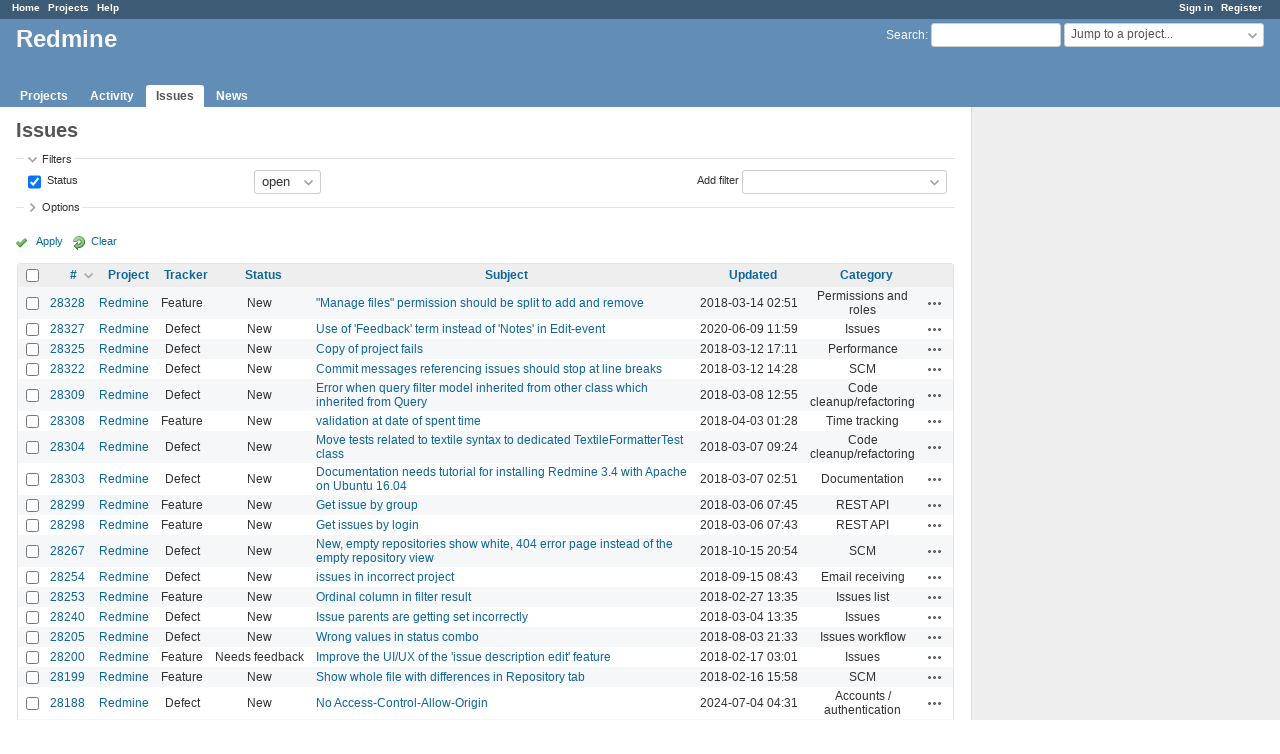

--- FILE ---
content_type: text/html; charset=utf-8
request_url: https://www.google.com/recaptcha/api2/aframe
body_size: 252
content:
<!DOCTYPE HTML><html><head><meta http-equiv="content-type" content="text/html; charset=UTF-8"></head><body><script nonce="RIQWbSTFBJ9WgkyK-KKx2A">/** Anti-fraud and anti-abuse applications only. See google.com/recaptcha */ try{var clients={'sodar':'https://pagead2.googlesyndication.com/pagead/sodar?'};window.addEventListener("message",function(a){try{if(a.source===window.parent){var b=JSON.parse(a.data);var c=clients[b['id']];if(c){var d=document.createElement('img');d.src=c+b['params']+'&rc='+(localStorage.getItem("rc::a")?sessionStorage.getItem("rc::b"):"");window.document.body.appendChild(d);sessionStorage.setItem("rc::e",parseInt(sessionStorage.getItem("rc::e")||0)+1);localStorage.setItem("rc::h",'1768496360920');}}}catch(b){}});window.parent.postMessage("_grecaptcha_ready", "*");}catch(b){}</script></body></html>